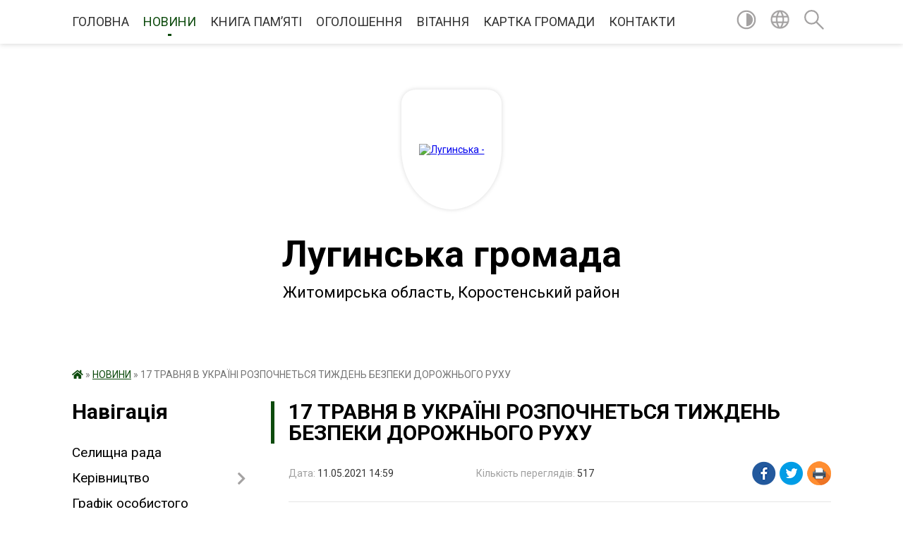

--- FILE ---
content_type: text/html; charset=UTF-8
request_url: https://lugynska-gromada.gov.ua/news/1620734407/
body_size: 14946
content:
<!DOCTYPE html>
<html lang="uk">
<head>
	<!--[if IE]><meta http-equiv="X-UA-Compatible" content="IE=edge"><![endif]-->
	<meta charset="utf-8">
	<meta name="viewport" content="width=device-width, initial-scale=1">
	<!--[if IE]><script>
		document.createElement('header');
		document.createElement('nav');
		document.createElement('main');
		document.createElement('section');
		document.createElement('article');
		document.createElement('aside');
		document.createElement('footer');
		document.createElement('figure');
		document.createElement('figcaption');
	</script><![endif]-->
	<title>17 ТРАВНЯ В УКРАЇНІ РОЗПОЧНЕТЬСЯ ТИЖДЕНЬ БЕЗПЕКИ ДОРОЖНЬОГО РУХУ | Лугинська громада</title>
	<meta name="description" content="Україна приєднується до 6-го Глобального Тижня безпеки дорожнього руху, який цьогоріч у всьому світі проходитиме із 17 по 23 травня.. . Тиждень відкриває Друге Десятиліття дій із забезпечення безпеки дорожнього руху на 2021-2030 р">
	<meta name="keywords" content="04346114, 17, ТРАВНЯ, В, УКРАЇНІ, РОЗПОЧНЕТЬСЯ, ТИЖДЕНЬ, БЕЗПЕКИ, ДОРОЖНЬОГО, РУХУ, |, Лугинська, громада">

	
		<meta property="og:image" content="https://rada.info/upload/users_files/04346114/gerb/IMG-e868ea1114ca05135d7c2a0b51c7e6a8-V.png">
	<meta property="og:image:width" content="104">
	<meta property="og:image:height" content="140">
			<meta property="og:title" content="17 ТРАВНЯ В УКРАЇНІ РОЗПОЧНЕТЬСЯ ТИЖДЕНЬ БЕЗПЕКИ ДОРОЖНЬОГО РУХУ">
			<meta property="og:description" content="Україна приєднується до&amp;nbsp;6-го Глобального Тижня безпеки дорожнього руху, який цьогоріч у всьому світі проходитиме&amp;nbsp;із 17 по 23 травня.">
			<meta property="og:type" content="article">
	<meta property="og:url" content="https://lugynska-gromada.gov.ua/news/1620734407/">
		
		<link rel="apple-touch-icon" sizes="57x57" href="https://gromada.org.ua/apple-icon-57x57.png">
	<link rel="apple-touch-icon" sizes="60x60" href="https://gromada.org.ua/apple-icon-60x60.png">
	<link rel="apple-touch-icon" sizes="72x72" href="https://gromada.org.ua/apple-icon-72x72.png">
	<link rel="apple-touch-icon" sizes="76x76" href="https://gromada.org.ua/apple-icon-76x76.png">
	<link rel="apple-touch-icon" sizes="114x114" href="https://gromada.org.ua/apple-icon-114x114.png">
	<link rel="apple-touch-icon" sizes="120x120" href="https://gromada.org.ua/apple-icon-120x120.png">
	<link rel="apple-touch-icon" sizes="144x144" href="https://gromada.org.ua/apple-icon-144x144.png">
	<link rel="apple-touch-icon" sizes="152x152" href="https://gromada.org.ua/apple-icon-152x152.png">
	<link rel="apple-touch-icon" sizes="180x180" href="https://gromada.org.ua/apple-icon-180x180.png">
	<link rel="icon" type="image/png" sizes="192x192"  href="https://gromada.org.ua/android-icon-192x192.png">
	<link rel="icon" type="image/png" sizes="32x32" href="https://gromada.org.ua/favicon-32x32.png">
	<link rel="icon" type="image/png" sizes="96x96" href="https://gromada.org.ua/favicon-96x96.png">
	<link rel="icon" type="image/png" sizes="16x16" href="https://gromada.org.ua/favicon-16x16.png">
	<link rel="manifest" href="https://gromada.org.ua/manifest.json">
	<meta name="msapplication-TileColor" content="#ffffff">
	<meta name="msapplication-TileImage" content="https://gromada.org.ua/ms-icon-144x144.png">
	<meta name="theme-color" content="#ffffff">
	
	
		<meta name="robots" content="">
	
	<link href="https://fonts.googleapis.com/css?family=Merriweather:400i,700|Roboto:400,400i,700,700i&amp;subset=cyrillic-ext" rel="stylesheet">

    <link rel="preload" href="https://cdnjs.cloudflare.com/ajax/libs/font-awesome/5.9.0/css/all.min.css" as="style">
	<link rel="stylesheet" href="https://cdnjs.cloudflare.com/ajax/libs/font-awesome/5.9.0/css/all.min.css" integrity="sha512-q3eWabyZPc1XTCmF+8/LuE1ozpg5xxn7iO89yfSOd5/oKvyqLngoNGsx8jq92Y8eXJ/IRxQbEC+FGSYxtk2oiw==" crossorigin="anonymous" referrerpolicy="no-referrer" />
	
    <link rel="preload" href="//gromada.org.ua/themes/red/css/styles_vip.css?v=2.3" as="style">
	<link rel="stylesheet" href="//gromada.org.ua/themes/red/css/styles_vip.css?v=2.3">
	<link rel="stylesheet" href="//gromada.org.ua/themes/red/css/5885/theme_vip.css?v=1767994228">
	
		<!--[if lt IE 9]>
	<script src="https://oss.maxcdn.com/html5shiv/3.7.2/html5shiv.min.js"></script>
	<script src="https://oss.maxcdn.com/respond/1.4.2/respond.min.js"></script>
	<![endif]-->
	<!--[if gte IE 9]>
	<style type="text/css">
		.gradient { filter: none; }
	</style>
	<![endif]-->

</head>
<body class="">

	<a href="#top_menu" class="skip-link link" aria-label="Перейти до головного меню (Alt+1)" accesskey="1">Перейти до головного меню (Alt+1)</a>
	<a href="#left_menu" class="skip-link link" aria-label="Перейти до бічного меню (Alt+2)" accesskey="2">Перейти до бічного меню (Alt+2)</a>
    <a href="#main_content" class="skip-link link" aria-label="Перейти до головного вмісту (Alt+3)" accesskey="3">Перейти до текстового вмісту (Alt+3)</a>




	
	<section class="top_nav">
		<div class="wrap">
			<div class="row">
				<div class="grid-80">
					<nav class="main_menu" id="top_menu">
						<ul>
														<li class="">
								<a href="https://lugynska-gromada.gov.ua/main/">ГОЛОВНА</a>
																							</li>
														<li class="active">
								<a href="https://lugynska-gromada.gov.ua/news/">НОВИНИ</a>
																							</li>
														<li class="">
								<a href="https://lugynska-gromada.gov.ua/kniga-pam’yati-14-23-48-02-11-2023/">КНИГА ПАМ’ЯТІ</a>
																							</li>
														<li class="">
								<a href="https://lugynska-gromada.gov.ua/more_news/">ОГОЛОШЕННЯ</a>
																							</li>
														<li class="">
								<a href="https://lugynska-gromada.gov.ua/ogoloshennya-vitannya-15-38-15-03-03-2016/">ВІТАННЯ</a>
																							</li>
														<li class="">
								<a href="https://lugynska-gromada.gov.ua/structure/">КАРТКА ГРОМАДИ</a>
																							</li>
														<li class="">
								<a href="https://lugynska-gromada.gov.ua/feedback/">КОНТАКТИ</a>
																							</li>
													</ul>
					</nav>
					&nbsp;
					<button class="menu-button" id="open-button"><i class="fas fa-bars"></i> Меню сайту</button>
				</div>
				<div class="grid-20">
					<nav class="special_menu">
						<ul>
															<li class="alt_link"><a href="#" title="Версія для людей з вадами зору" onclick="return set_special('aea5b0b010c878dee1078ff00b042db627ec4865');"><img class="svg ico" src="//gromada.org.ua/themes/red/img/ico/contrast_ico.svg"></a></li>
								<li class="translate_link"><a href="#" class="show_translate" title="Показати перекладач"><img class="svg ico" src="//gromada.org.ua/themes/red/img/ico/world_ico.svg"></a></li>
								<li><a href="#" class="show_search" title="Показати поле пошуку"><img class="svg ico" src="//gromada.org.ua/themes/red/img/ico/search_ico.svg"></a></li>
													</ul>
					</nav>
					<form action="https://lugynska-gromada.gov.ua/search/" class="search_form">
						<input type="text" name="q" value="" placeholder="Пошук..." aria-label="Введіть пошукову фразу" required>
						<button type="submit" name="search" value="y" aria-label="Здійснити пошук"><i class="fa fa-search"></i></button>
					</form>
					<div class="translate_block">
						<div id="google_translate_element"></div>
					</div>
				</div>
				<div class="clearfix"></div>
			</div>
		</div>
	</section>

	<div class="wrap2">
		<header>
			<div class="wrap">
				<div class="logo">
					<a href="https://lugynska-gromada.gov.ua/" id="logo" class="form_3">
						<img src="https://rada.info/upload/users_files/04346114/gerb/IMG-e868ea1114ca05135d7c2a0b51c7e6a8-V.png" alt="Лугинська - ">
					</a>
				</div>
				<div class="title">
					<div class="slogan_1">Лугинська громада</div><br>
					<div class="slogan_2">Житомирська область, Коростенський район</div>
				</div>
			</div>
		</header>
	</div>

	<div class="wrap">
				
		<section class="bread_crumbs">
		<div xmlns:v="http://rdf.data-vocabulary.org/#"><a href="https://lugynska-gromada.gov.ua/" title="Головна сторінка"><i class="fas fa-home"></i></a> &raquo; <a href="https://lugynska-gromada.gov.ua/news/" aria-current="page">НОВИНИ</a>  &raquo; <span>17 ТРАВНЯ В УКРАЇНІ РОЗПОЧНЕТЬСЯ ТИЖДЕНЬ БЕЗПЕКИ ДОРОЖНЬОГО РУХУ</span></div>
	</section>
	
	<section class="center_block">
		<div class="row">
			<div class="grid-25 fr">
				<aside>
				
									
					<div class="sidebar_title" id="left_menu">Навігація</div>
					
					<nav class="sidebar_menu">
						<ul>
														<li class="">
								<a href="https://lugynska-gromada.gov.ua/selischna-rada-09-21-53-02-07-2025/">Селищна рада</a>
																							</li>
														<li class=" has-sub">
								<a href="https://lugynska-gromada.gov.ua/kerivnictvo-21-14-35-02-03-2016/">Керівництво</a>
																<button onclick="return show_next_level(this);" aria-label="Показати підменю"></button>
																								<ul>
																		<li class="">
										<a href="https://lugynska-gromada.gov.ua/selischnij-golova-11-36-32-09-03-2016/">Селищний голова</a>
																													</li>
																		<li class="">
										<a href="https://lugynska-gromada.gov.ua/sekretar-radi-11-36-56-09-03-2016/">Секретар ради</a>
																													</li>
																		<li class="">
										<a href="https://lugynska-gromada.gov.ua/zastupnik-selischnogo-golovi-10-40-11-09-02-2024/">Заступник селищного голови</a>
																													</li>
																		<li class="">
										<a href="https://lugynska-gromada.gov.ua/zastupnik-selischnogo-golovi-10-42-01-09-02-2024/">Заступник селищного голови</a>
																													</li>
																		<li class="">
										<a href="https://lugynska-gromada.gov.ua/kerujuchij-spravami-10-42-52-09-02-2024/">Керуючий справами</a>
																													</li>
																										</ul>
															</li>
														<li class="">
								<a href="https://lugynska-gromada.gov.ua/grafik-osobistgo-prijomu-14-56-56-01-07-2025/">Графік особистого прийому</a>
																							</li>
														<li class="">
								<a href="https://lugynska-gromada.gov.ua/deputatskij-korpus-21-30-55-02-03-2016/">Депутатський корпус</a>
																							</li>
														<li class="">
								<a href="https://lugynska-gromada.gov.ua/sklad-silskoi-radi-21-38-22-02-03-2016/">Склад селищної ради</a>
																							</li>
														<li class="">
								<a href="https://lugynska-gromada.gov.ua/sklad-vikonavchogo-komitetu-21-34-03-02-03-2016/">Склад виконавчого комітету</a>
																							</li>
														<li class="">
								<a href="https://lugynska-gromada.gov.ua/pasport-gromadi-15-32-51-12-04-2024/">Паспорт громади</a>
																							</li>
														<li class="">
								<a href="https://lugynska-gromada.gov.ua/istorichni-vidomosti-21-19-18-02-03-2016/">Історичні відомості</a>
																							</li>
														<li class="">
								<a href="https://lugynska-gromada.gov.ua/turistichnij-potencial-gromadi-15-19-20-04-04-2024/">ТУРИСТИЧНИЙ ПОТЕНЦІАЛ ГРОМАДИ</a>
																							</li>
														<li class="">
								<a href="https://lugynska-gromada.gov.ua/photo/">Фотогалерея</a>
																							</li>
														<li class="">
								<a href="https://lugynska-gromada.gov.ua/infrastrukturna-subvenciya-1576051377/">Інфраструктурна субвенція</a>
																							</li>
														<li class="">
								<a href="https://lugynska-gromada.gov.ua/investicijni-proekti-12-47-52-21-04-2016/">Інвестиційні проекти</a>
																							</li>
														<li class="">
								<a href="https://lugynska-gromada.gov.ua/dobrovilne-obednannya-teritorialnih-gromad-21-48-08-02-03-2016/">Добровільне об'єднання територіальних громад</a>
																							</li>
														<li class="">
								<a href="https://lugynska-gromada.gov.ua/dostup-do-publichnoi-informacii-21-49-07-02-03-2016/">Доступ до публічної інформації</a>
																							</li>
														<li class="">
								<a href="https://lugynska-gromada.gov.ua/ochischennya-vladi-12-14-39-07-04-2017/">Очищення влади</a>
																							</li>
														<li class="">
								<a href="https://lugynska-gromada.gov.ua/perejmenuvannya-vulic-21-49-58-02-03-2016/">Перейменування вулиць</a>
																							</li>
														<li class="">
								<a href="https://lugynska-gromada.gov.ua/gromadski-sluhannya-21-50-23-02-03-2016/">Громадські слухання</a>
																							</li>
														<li class="">
								<a href="https://lugynska-gromada.gov.ua/osvita-ta-kultura-21-50-37-02-03-2016/">Відділ освіти, молоді та спорту</a>
																							</li>
														<li class="">
								<a href="https://lugynska-gromada.gov.ua/kultura-16-34-15-10-01-2022/">Культура</a>
																							</li>
														<li class="">
								<a href="https://lugynska-gromada.gov.ua/cnap-12-27-15-30-11-2021/">ЦНАП</a>
																							</li>
														<li class="">
								<a href="https://lugynska-gromada.gov.ua/socialnij-zahist-16-26-06-10-01-2022/">Соціальний захист</a>
																							</li>
														<li class="">
								<a href="https://lugynska-gromada.gov.ua/sluzhba-u-spravah-ditej-09-14-03-18-01-2022/">Служба у справах дітей</a>
																							</li>
														<li class="">
								<a href="https://lugynska-gromada.gov.ua/teritorialnij-centr-socialnogo-obslugovuvannya-16-28-42-10-01-2022/">КУ «Центр надання соціальних послуг»</a>
																							</li>
														<li class="">
								<a href="https://lugynska-gromada.gov.ua/ohorona-zdorovya-1551685750/">Охорона здоров'я</a>
																							</li>
														<li class="">
								<a href="https://lugynska-gromada.gov.ua/viddil-arhitekturi-mistobuduvannya-ta-zemelnih-resursiv-14-18-43-14-07-2022/">Відділ архітектури, містобудування та земельних ресурсів</a>
																							</li>
														<li class="">
								<a href="https://lugynska-gromada.gov.ua/viddil-ekonomichnogo-rozvitku-investicij-komunalnogo-gospodarstva-14-26-01-14-07-2022/">Відділ економічного розвитку, інвестицій, комунального господарства</a>
																							</li>
														<li class="">
								<a href="https://lugynska-gromada.gov.ua/viddil-finansiv-11-59-18-20-10-2021/">Відділ фінансів</a>
																							</li>
														<li class="">
								<a href="https://lugynska-gromada.gov.ua/viddil-buhgalterskogo-obliku-ta-finansovoi-zvitnosti-11-05-15-24-10-2022/">Відділ бухгалтерського обліку та фінансової звітності</a>
																							</li>
														<li class="">
								<a href="https://lugynska-gromada.gov.ua/viddil-z-pitan-nadzvichajnih-situacij-civilnogo-zahistu-mobilizacijnoi-roboti-ta-vijskovogo-obliku-gromadyan-14-11-47-20-10-2022/">Відділ з питань надзвичайних ситуацій, цивільного захисту, мобілізаційної роботи та військового обліку громадян</a>
																							</li>
														<li class="">
								<a href="https://lugynska-gromada.gov.ua/viddil-u-spravah-veteraniv-08-36-35-04-04-2024/">Відділ у справах ветеранів</a>
																							</li>
														<li class="">
								<a href="https://lugynska-gromada.gov.ua/regulyatorna-diyalnist-10-20-43-21-10-2021/">Регуляторна діяльність</a>
																							</li>
														<li class="">
								<a href="https://lugynska-gromada.gov.ua/komunalne-pidpriemstvo-21-51-01-02-03-2016/">Комунальне підприємство</a>
																							</li>
														<li class=" has-sub">
								<a href="https://lugynska-gromada.gov.ua/mistobudivna-dokumentaciya-1561018449/">Містобудівна документація</a>
																<button onclick="return show_next_level(this);" aria-label="Показати підменю"></button>
																								<ul>
																		<li class="">
										<a href="https://lugynska-gromada.gov.ua/reestr-mistobudivnih-umov-ta-obmezhen-1568183904/">РЕЄСТР МІСТОБУДІВНИХ УМОВ ТА ОБМЕЖЕНЬ</a>
																													</li>
																										</ul>
															</li>
														<li class="">
								<a href="https://lugynska-gromada.gov.ua/gromadski-organizacii-21-51-15-02-03-2016/">Громадські організації</a>
																							</li>
														<li class="">
								<a href="https://lugynska-gromada.gov.ua/proekti-rishen-21-51-43-02-03-2016/">Проекти рішень</a>
																							</li>
														<li class="">
								<a href="https://lugynska-gromada.gov.ua/docs/">Архів документів</a>
																							</li>
														<li class="">
								<a href="https://lugynska-gromada.gov.ua/kolektivni-dogovori-14-57-29-24-03-2021/">Колективні  договори</a>
																							</li>
														<li class="">
								<a href="https://lugynska-gromada.gov.ua/policejskij-oficer-gromadi-15-58-56-09-03-2023/">Поліцейський офіцер громади</a>
																							</li>
														<li class="">
								<a href="https://lugynska-gromada.gov.ua/zapobigannya-ta-protidiya-domashnomu-nasilstvu-15-35-47-19-12-2023/">Запобігання та протидія домашньому насильству</a>
																							</li>
														<li class="">
								<a href="https://lugynska-gromada.gov.ua/genderna-rivnist-14-12-34-30-07-2025/">Гендерна рівність</a>
																							</li>
														<li class="">
								<a href="https://lugynska-gromada.gov.ua/video-plenarnih-zasidan-selischnoi-radi-11-43-11-19-08-2024/">Відеотрансляції</a>
																							</li>
														<li class=" has-sub">
								<a href="https://lugynska-gromada.gov.ua/publichni-zakupivli-13-06-06-01-05-2023/">Публічні закупівлі</a>
																<button onclick="return show_next_level(this);" aria-label="Показати підменю"></button>
																								<ul>
																		<li class="">
										<a href="https://lugynska-gromada.gov.ua/obgruntuvannya-tehnichnih-ta-yakisnih-harakteristik-predmeta-zakupivli-rozmiru-bjudzhetnogo-priznachennya-ochikuvanoi-vartosti-predmeta-zaku-13-06-41-01-05-2023/">Обґрунтування технічних та якісних характеристик предмета закупівлі, розміру бюджетного призначення, очікуваної вартості предмета закупівлі</a>
																													</li>
																		<li class="">
										<a href="https://lugynska-gromada.gov.ua/informaciya-schodo-procedur-zakupivel-13-08-30-01-05-2023/">Інформація щодо процедур закупівель</a>
																													</li>
																		<li class="">
										<a href="https://lugynska-gromada.gov.ua/knp-luginska-cl-14-48-42-28-08-2024/">КНП "Лугинська ЦЛ"</a>
																													</li>
																		<li class="">
										<a href="https://lugynska-gromada.gov.ua/djussh-11-00-33-12-11-2025/">ДЮСШ</a>
																													</li>
																										</ul>
															</li>
														<li class="">
								<a href="https://lugynska-gromada.gov.ua/monitoring-ta-ocinka-stupenya-bezbar’ernosti-ob’ektiv-luginskoi-selischnoi-radi-11-07-29-25-12-2023/">Моніторинг та оцінка ступеня безбар’єрності об’єктів Лугинської селищної ради</a>
																							</li>
														<li class="">
								<a href="https://lugynska-gromada.gov.ua/informaciya-dlya-vnutrishno-peremischenih-osib-13-29-35-26-02-2025/">Інформація для внутрішньо переміщених осіб</a>
																							</li>
														<li class="">
								<a href="https://lugynska-gromada.gov.ua/reestr-vidkritih-danih-luginskoi-gromadi-10-42-06-23-01-2025/">Реєстр відкритих даних Лугинської громади</a>
																							</li>
													</ul>
						
												
					</nav>

									
											<div class="sidebar_title">Особистий кабінет користувача</div>

<div class="petition_block">

		<div class="alert alert-warning">
		Ви не авторизовані. Для того, щоб мати змогу створювати або підтримувати петиції<br>
		<a href="#auth_petition" class="open-popup add_petition btn btn-yellow btn-small btn-block" style="margin-top: 10px;"><i class="fa fa-user"></i> авторизуйтесь</a>
	</div>
		
			<h2 style="margin: 30px 0;">Система петицій</h2>
		
					<div class="none_petition">Немає петицій, за які можна голосувати</div>
						
		
	
</div>
					
					
					
					
										<div id="banner_block">

						<p style="text-align:center"><a rel="nofollow" href="http://rada.org.ua/"><img alt="Фото без опису"  alt="rada.org.ua - портал місцевого самоврядування" src="https://rada.org.ua/upload/users_files/d3233964f4a129ffe719c77a86a0e957.jpg" style="height:60px; width:160px" /></a></p>

<p style="text-align:center"><a rel="nofollow" href="http://www.kmu.gov.ua/" target="_blank"><img alt="Фото без опису"  alt="" src="https://rada.info/upload/users_files/04346114/4582a70165bf7b8af319d349ccacbde3.png" style="height:63px; width:160px" /></a></p>

<p style="text-align:center"><a rel="nofollow" href="http://www.president.gov.ua/" target="_blank"><img alt="Фото без опису"  alt="" src="https://rada.info/upload/users_files/04346114/11568bc93205739cea6c0f03558ddaf6.png" style="height:63px; width:160px" /></a></p>

<p style="text-align:center"><a rel="nofollow" href="http://rada.gov.ua/" target="_blank"><img alt="Фото без опису"  alt="" src="https://rada.info/upload/users_files/04346114/68e1d447b3120afdaf4f536a52048c85.png" style="height:63px; width:160px" /></a></p>
						<div class="clearfix"></div>

						
						<div class="clearfix"></div>

					</div>
				
				</aside>
			</div>
			<div class="grid-75">

				<main id="main_content">

																		<h1>17 ТРАВНЯ В УКРАЇНІ РОЗПОЧНЕТЬСЯ ТИЖДЕНЬ БЕЗПЕКИ ДОРОЖНЬОГО РУХУ</h1>


<div class="row ">
	<div class="grid-30 one_news_date">
		Дата: <span>11.05.2021 14:59</span>
	</div>
	<div class="grid-30 one_news_count">
		Кількість переглядів: <span>517</span>
	</div>
		<div class="grid-30 one_news_socials">
		<button class="social_share" data-type="fb"><img src="//gromada.org.ua/themes/red/img/share/fb.png"></button>
		<button class="social_share" data-type="tw"><img src="//gromada.org.ua/themes/red/img/share/tw.png"></button>
		<button class="print_btn" onclick="window.print();"><img src="//gromada.org.ua/themes/red/img/share/print.png"></button>
	</div>
		<div class="clearfix"></div>
</div>

<hr>

<p class="docData;DOCY;v5;10213;[base64]////[base64]/[base64]/AQAAAFpAAAAFQYGAAAAMQA0ADYAAQYAAAAABQEDCQYSAAAAHAEADAUAAAAAHQEADQUAAAAADgYOAAAAAAEAAQP///[base64]/[base64]/[base64]///[base64]///[base64]/[base64]////[base64]/BDUERwQ9BEMEIABIBDIEOAQ0BDoEVgRBBEIETAQsACAAVgQgAD8EQAQ+BCAAPQQwBDsENQQ2BD0EQwQgAEIEQAQwBD0EQQQ/BD4EQARCBD0EQwQgAFYEPQREBEAEMARBBEIEQARDBDoEQgRDBEAEQwQsACAAVgQgAD8EQAQ+BCAAMAQ7BEwEQgQ1BEAEPQQwBEIEOAQyBD0EVgQgADIEOAQ0BDgEIABCBEAEMAQ9BEEEPwQ+BEAEQgRDBCwAIABWBCAAPwRABD4EIAAxBDUENwQ/BDUERwQ9BEMEIAA/[base64]////[base64]/[base64]/BCAAPQQwBDIENQRBBD0EVgQgADcEIAAxADcAIAA/BD4EIAAyADMAIABCBEAEMAQyBD0ETwQgAEIEMAQgAAYEBgQgADUEQgQwBD8EIAAyBD4EQQQ1BD0EOAQgABQAAAAAACoAAAAgADcEIAAxADUAIAA/[base64]///[base64]/[base64]/[base64]/[base64]////[base64]/BDUERwQ1BD0EPQRPBDwEIAA9BDAEOwQ1BDYEPQQ4BEUEIAA/BEAEPgRCBDgENQQ/[base64]////[base64]/BDUEOgQ4BCAANAQ+BEAEPgQ2BD0ETAQ+BDMEPgQgAEAEQwRFBEMEIABJBD4EQARWBEcEPQQ+BCAAPwRABD4ERQQ+BDQEOARCBEwEIAA3BDAEIAA/BFYENARCBEAEOAQ8BDoEOAQgACMEQARPBDQEQwQgACMEOgRABDAEVwQ9BDgELAAgAFYENwQgADcEMAQ7BEMERwQ1BD0EPQRPBDwEIAA/[base64]////[base64]///[base64]////[base64]/BhIAAAABBgAAAAAJBgAAAAAbBgAAAAAAYAAAAAEGAAAAMQA1ADAAAhIAAAASBEsENAQ1BDsENQQ9BDgENQQJAQAAAAEDBgAAADEANAAxAAQGAAAAMQA1ADAABQYAAAABAQEVAQEGEgAAAAEGAAAAAAkGAAAAABsGAAAAAA==" style="border:none; text-align:justify; margin-top:0pt; margin-bottom:0pt"><span style="background-color:#ffffff"><span style="font-size:14pt"><span style="font-family:'Times New Roman'"><span style="color:#000000"><i>Україна приєднується до&nbsp;</i></span></span></span><span style="font-size:14pt"><span style="font-family:'Times New Roman'"><span style="color:#000000"><i><b>6-го Глобального Тижня безпеки дорожнього руху</b></i></span></span></span><span style="font-size:14pt"><span style="font-family:'Times New Roman'"><span style="color:#000000"><i>, який цьогоріч у всьому світі проходитиме&nbsp;</i></span></span></span><span style="font-size:14pt"><span style="font-family:'Times New Roman'"><span style="color:#000000"><i><b>із 17 по 23 травня</b></i></span></span></span><span style="font-size:14pt"><span style="font-family:'Times New Roman'"><span style="color:#000000"><i>.</i></span></span></span></span></p>

<p style="border:none; text-align:justify; margin-top:0pt; margin-bottom:0pt"><span style="background-color:#ffffff"><span style="font-size:14pt"><span style="font-family:'Times New Roman'"><span style="color:#000000">Тиждень відкриває Друге Десятиліття дій із забезпечення безпеки дорожнього руху на 2021-2030 рр., схвалене резолюцією Генеральної Асамблеї ООН</span></span></span>&nbsp;<a href="http://vlada.pp.ua/goto/aHR0cHM6Ly91bmRvY3Mub3JnL2VuL0EvUkVTLzc0LzI5OQ==/" target="_blank" rel="nofollow" title="">&nbsp;<span style="font-size:14pt"><span style="font-family:'Times New Roman'"><span style="color:#000000">74/299</span></span></span></a>&nbsp;<span style="font-size:14pt"><span style="font-family:'Times New Roman'"><span style="color:#000000">на 74-й сесії в серпні минулого року, з амбіційною метою скорочення кількості смертей та травм у результаті дорожньо-транспортних пригод на 50% до 2030 року.</span></span></span></span></p>

<p style="border:none; text-align:justify; margin-top:0pt; margin-bottom:0pt"><span style="background-color:#ffffff"><span style="font-size:14pt"><span style="font-family:'Times New Roman'"><span style="color:#000000">Світовим співтовариством розпочато низку заходів, спрямованих на якісне поліпшення ситуації з проблемою дорожньо-транспортної аварійності.</span></span></span></span></p>

<p style="border:none; text-align:justify; margin-top:0pt; margin-bottom:0pt"><span style="background-color:#ffffff"><span style="font-size:14pt"><span style="font-family:'Times New Roman'"><span style="color:#000000">Тематика 6-го Глобального Тижня безпеки дорожнього руху пройде під</span></span></span>&nbsp;<span style="font-size:14pt"><span style="font-family:'Times New Roman'"><span style="color:#000000"><b>гаслом #</b></span></span></span><span style="font-size:14pt"><span style="font-family:'Times New Roman'"><span style="color:#000000"><b>StreetsForLife</b></span></span></span><span style="font-size:14pt"><span style="font-family:'Times New Roman'"><span style="color:#000000"><b>#</b></span></span></span><span style="font-size:14pt"><span style="font-family:'Times New Roman'"><span style="color:#000000"><b>Love</b></span></span></span><span style="font-size:14pt"><span style="font-family:'Times New Roman'"><span style="color:#000000"><b>30</b></span></span></span><span style="font-size:14pt"><span style="font-family:'Times New Roman'"><span style="color:#000000"><b>&nbsp;</b></span></span></span><span style="font-size:14pt"><span style="font-family:'Times New Roman'"><span style="color:#000000">та</span></span></span>&nbsp;<span style="font-size:14pt"><span style="font-family:'Times New Roman'"><span style="color:#000000">буде присвячена обмеженню швидкості руху транспортних засобів до 30 км/год у межах житлових та пішохідних зон у містах.</span></span></span></span></p>

<p style="border:none; text-align:justify; margin-top:0pt; margin-bottom:0pt"><span style="background-color:#ffffff"><span style="font-size:14pt"><span style="font-family:'Times New Roman'"><span style="color:#000000">Безпека міських вулиць &ndash; це і про безпечну швидкість, і про належну транспортну інфраструктуру, і про альтернативні види транспорту, і про безпечну поведінку учасників дорожнього руху тощо.</span></span></span></span></p>

<p style="border:none; text-align:justify; margin-top:0pt; margin-bottom:0pt"><span style="background-color:#ffffff"><span style="font-size:14pt"><span style="font-family:'Times New Roman'"><span style="color:#000000">З метою підтримки цілей Десятиліття та загальносвітової тематики Україна у 2021 році проведе традиційний</span></span></span>&nbsp;<span style="font-size:14pt"><span style="font-family:'Times New Roman'"><span style="color:#000000"><b>всеукраїнський Тиждень безпеки дорожнього руху</b></span></span></span>&nbsp;<span style="font-size:14pt"><span style="font-family:'Times New Roman'"><span style="color:#000000">&ndash;</span></span></span>&nbsp;<span style="font-size:14pt"><span style="font-family:'Times New Roman'"><span style="color:#000000"><b>І етап навесні з 17 по 23 травня та ІІ етап восени &ndash; з 15 по 21 листопада</b></span></span></span><span style="font-size:14pt"><span style="font-family:'Times New Roman'"><span style="color:#000000">.</span></span></span></span></p>

<p style="border:none; text-align:justify; margin-top:0pt; margin-bottom:0pt"><span style="background-color:#ffffff"><span style="font-size:14pt"><span style="font-family:'Times New Roman'"><span style="color:#000000">Під час</span></span></span>&nbsp;<span style="font-size:14pt"><span style="font-family:'Times New Roman'"><span style="color:#000000"><b>І-го етапу</b></span></span></span>&nbsp;<span style="font-size:14pt"><span style="font-family:'Times New Roman'"><span style="color:#000000">планується проведення різноманітних заходів, серед яких пресконференція, онлайн-форум із безпеки дорожнього руху, тематичні семінари-практикуми, єдиний національний онлайн-урок із безпеки дорожнього руху у загальноосвітніх навчальних закладах, старт всеукраїнського конкурсу фото- та відеоробіт серед дітей та молоді &laquo;Безпечна країна&raquo;, загальнонаціональна благодійна акція зі здачі крові для постраждалих у ДТП &laquo;Здай кров &ndash; врятуй життя&raquo; та багато інших.</span></span></span></span></p>

<p style="border:none; text-align:justify; margin-top:0pt; margin-bottom:0pt"><span style="background-color:#ffffff"><span style="font-size:14pt"><span style="font-family:'Times New Roman'"><span style="color:#000000">Усі заходи по Україні відбуватимуться із забезпеченням належних протиепідемічних застережень або у дистанційному форматі.</span></span></span></span></p>

<p style="border:none; text-align:justify; margin-top:0pt; margin-bottom:0pt"><span style="background-color:#ffffff"><span style="font-size:14pt"><span style="font-family:'Times New Roman'"><span style="color:#000000">Всеукраїнський тиждень безпеки дорожнього руху щорічно проходить за підтримки Уряду України, із залученням профільних державних відомств та структур, громадськості та ЗМІ.</span></span></span></span></p>

<p style="border:none; text-align:justify; margin-top:0pt; margin-bottom:0pt"><span style="background-color:#ffffff">&nbsp;</span></p>
<div class="clearfix"></div>

<hr>



<p><a href="https://lugynska-gromada.gov.ua/news/" class="btn btn-grey">&laquo; повернутися</a></p>											
				</main>
				
			</div>
			<div class="clearfix"></div>
		</div>
	</section>

	<footer>

		<div class="other_projects">
			<a href="https://gromada.org.ua/" target="_blank" rel="nofollow"><img src="https://rada.info/upload/footer_banner/b_gromada_new.png" alt="Веб-сайти для громад України - GROMADA.ORG.UA"></a>
			<a href="https://rda.org.ua/" target="_blank" rel="nofollow"><img src="https://rada.info/upload/footer_banner/b_rda_new.png" alt="Веб-сайти для районних державних адміністрацій України - RDA.ORG.UA"></a>
			<a href="https://rayrada.org.ua/" target="_blank" rel="nofollow"><img src="https://rada.info/upload/footer_banner/b_rayrada_new.png" alt="Веб-сайти для районних рад України - RAYRADA.ORG.UA"></a>
			<a href="https://osv.org.ua/" target="_blank" rel="nofollow"><img src="https://rada.info/upload/footer_banner/b_osvita_new.png?v=1" alt="Веб-сайти для відділів освіти та освітніх закладів - OSV.ORG.UA"></a>
			<a href="https://gromada.online/" target="_blank" rel="nofollow"><img src="https://rada.info/upload/footer_banner/b_other_new.png" alt="Розробка офіційних сайтів державним організаціям"></a>
		</div>
		
		<div class="row">
			<div class="grid-40 socials">
				<p>
					<a href="https://gromada.org.ua/rss/5885/" rel="nofollow" target="_blank" title="RSS-стрічка новин"><i class="fas fa-rss"></i></a>
										<a href="https://lugynska-gromada.gov.ua/feedback/#chat_bot" title="Інформаційні чат-боти громади"><i class="fas fa-robot"></i></a>
										<i class="fab fa-twitter"></i>					<i class="fab fa-instagram"></i>					<a href="https://www.facebook.com/Lugselrada" rel="nofollow" target="_blank" title="Ми у Фейсбук"><i class="fab fa-facebook-f"></i></a>					<i class="fab fa-youtube"></i>					<i class="fab fa-telegram"></i>					<a href="https://lugynska-gromada.gov.ua/sitemap/" title="Мапа сайту"><i class="fas fa-sitemap"></i></a>
				</p>
				<p class="copyright">Лугинська громада - 2018-2026 &copy; Весь контент доступний за ліцензією <a href="https://creativecommons.org/licenses/by/4.0/deed.uk" target="_blank" rel="nofollow">Creative Commons Attribution 4.0 International License</a>, якщо не зазначено інше.</p>
			</div>
			<div class="grid-20 developers">
				<a href="https://vlada.ua/" rel="nofollow" target="_blank" title="Розроблено на платформі Vlada.UA"><img src="//gromada.org.ua/themes/red/img/vlada_online.svg?v=ua" class="svg"></a><br>
				<span>офіційні сайти &laquo;під ключ&raquo;</span><br>
				для органів державної влади
			</div>
			<div class="grid-40 admin_auth_block">
								<p><a href="#auth_block" class="open-popup" title="Форма авторизації в адмін-панель сайту"><i class="fa fa-lock"></i></a></p>
				<p class="sec"><a href="#auth_block" class="open-popup">Вхід для адміністратора</a></p>
							</div>
			<div class="clearfix"></div>
		</div>

	</footer>

	</div>

		
	




<script type="text/javascript" src="//gromada.org.ua/themes/red/js/jquery-3.6.0.min.js"></script>
<script type="text/javascript" src="//gromada.org.ua/themes/red/js/jquery-migrate-3.3.2.min.js"></script>
<script type="text/javascript" src="//gromada.org.ua/themes/red/js/flickity.pkgd.min.js"></script>
<script type="text/javascript" src="//gromada.org.ua/themes/red/js/flickity-imagesloaded.js"></script>
<script type="text/javascript">
	$(document).ready(function(){
		$(".main-carousel .carousel-cell.not_first").css("display", "block");
	});
</script>
<script type="text/javascript" src="//gromada.org.ua/themes/red/js/icheck.min.js"></script>
<script type="text/javascript" src="//gromada.org.ua/themes/red/js/superfish.min.js?v=2"></script>



<script type="text/javascript" src="//gromada.org.ua/themes/red/js/functions_unpack.js?v=2.32"></script>
<script type="text/javascript" src="//gromada.org.ua/themes/red/js/hoverIntent.js"></script>
<script type="text/javascript" src="//gromada.org.ua/themes/red/js/jquery.magnific-popup.min.js"></script>
<script type="text/javascript" src="//gromada.org.ua/themes/red/js/jquery.mask.min.js"></script>


	

<script type="text/javascript" src="//translate.google.com/translate_a/element.js?cb=googleTranslateElementInit"></script>
<script type="text/javascript">
	function googleTranslateElementInit() {
		new google.translate.TranslateElement({
			pageLanguage: 'uk',
			includedLanguages: 'de,en,es,fr,pl,hu,bg,ro,da,lt',
			layout: google.translate.TranslateElement.InlineLayout.SIMPLE,
			gaTrack: true,
			gaId: 'UA-71656986-1'
		}, 'google_translate_element');
	}
</script>

<script>
  (function(i,s,o,g,r,a,m){i["GoogleAnalyticsObject"]=r;i[r]=i[r]||function(){
  (i[r].q=i[r].q||[]).push(arguments)},i[r].l=1*new Date();a=s.createElement(o),
  m=s.getElementsByTagName(o)[0];a.async=1;a.src=g;m.parentNode.insertBefore(a,m)
  })(window,document,"script","//www.google-analytics.com/analytics.js","ga");

  ga("create", "UA-71656986-1", "auto");
  ga("send", "pageview");

</script>

<script async
src="https://www.googletagmanager.com/gtag/js?id=UA-71656986-2"></script>
<script>
   window.dataLayer = window.dataLayer || [];
   function gtag(){dataLayer.push(arguments);}
   gtag("js", new Date());

   gtag("config", "UA-71656986-2");
</script>




<div style="display: none;">
								<div id="get_gromada_ban" class="dialog-popup s">

	<div class="logo"><img src="//gromada.org.ua/themes/red/img/logo.svg" class="svg"></div>
    <h4>Код для вставки на сайт</h4>
	
    <div class="form-group">
        <img src="//gromada.org.ua/gromada_orgua_88x31.png">
    </div>
    <div class="form-group">
        <textarea id="informer_area" class="form-control"><a href="https://gromada.org.ua/" target="_blank"><img src="https://gromada.org.ua/gromada_orgua_88x31.png" alt="Gromada.org.ua - веб сайти діючих громад України" /></a></textarea>
    </div>
	
</div>			<div id="auth_block" class="dialog-popup s">

	<div class="logo"><img src="//gromada.org.ua/themes/red/img/logo.svg" class="svg"></div>
    <h4>Вхід для адміністратора</h4>
    <form action="//gromada.org.ua/n/actions/" method="post">

		
        
        <div class="form-group">
            <label class="control-label" for="login">Логін: <span>*</span></label>
            <input type="text" class="form-control" name="login" id="login" value="" required>
        </div>
        <div class="form-group">
            <label class="control-label" for="password">Пароль: <span>*</span></label>
            <input type="password" class="form-control" name="password" id="password" value="" required>
        </div>
        <div class="form-group center">
            <input type="hidden" name="object_id" value="5885">
			<input type="hidden" name="back_url" value="https://lugynska-gromada.gov.ua/news/1620734407/">
			
            <button type="submit" class="btn btn-yellow" name="pAction" value="login_as_admin_temp">Авторизуватись</button>
        </div>

    </form>

</div>


			
						
													<div id="auth_petition" class="dialog-popup s">

	<div class="logo"><img src="//gromada.org.ua/themes/red/img/logo.svg" class="svg"></div>
    <h4>Авторизація в системі електронних петицій</h4>
    <form action="//gromada.org.ua/n/actions/" method="post">

		
        
        <div class="form-group">
            <input type="email" class="form-control" name="petition_login" id="petition_login" value="" placeholder="Email: *" autocomplete="off" required>
        </div>
        <div class="form-group">
            <input type="password" class="form-control" name="petition_password" id="petition_password" placeholder="Пароль: *" value="" autocomplete="off" required>
        </div>
        <div class="form-group center">
            <input type="hidden" name="gromada_id" value="5885">
			<input type="hidden" name="back_url" value="https://lugynska-gromada.gov.ua/news/1620734407/">
			
            <input type="hidden" name="petition_id" value="">
            <button type="submit" class="btn btn-yellow" name="pAction" value="login_as_petition">Авторизуватись</button>
        </div>
					<div class="form-group" style="text-align: center;">
				Забулись пароль? <a class="open-popup" href="#forgot_password">Система відновлення пароля</a>
			</div>
			<div class="form-group" style="text-align: center;">
				Ще не зареєстровані? <a class="open-popup" href="#reg_petition">Реєстрація</a>
			</div>
		
    </form>

</div>


							<div id="reg_petition" class="dialog-popup">

	<div class="logo"><img src="//gromada.org.ua/themes/red/img/logo.svg" class="svg"></div>
    <h4>Реєстрація в системі електронних петицій</h4>
	
	<div class="alert alert-danger">
		<p>Зареєструватись можна буде лише після того, як громада підключить на сайт систему електронної ідентифікації. Наразі очікуємо підключення до ID.gov.ua. Вибачте за тимчасові незручності</p>
	</div>
	
    	
	<p>Вже зареєстровані? <a class="open-popup" href="#auth_petition">Увійти</a></p>

</div>


				<div id="forgot_password" class="dialog-popup s">

	<div class="logo"><img src="//gromada.org.ua/themes/red/img/logo.svg" class="svg"></div>
    <h4>Відновлення забутого пароля</h4>
    <form action="//gromada.org.ua/n/actions/" method="post">

		
        
        <div class="form-group">
            <input type="email" class="form-control" name="forgot_email" value="" placeholder="Email зареєстрованого користувача" required>
        </div>	
		
        <div class="form-group">
			<img id="forgot_img_captcha" src="//gromada.org.ua/upload/pre_captcha.png" onclick="document.getElementById('forgot_img_captcha').src='//gromada.org.ua/libs/securimage/securimage_show.php?'+Math.random();return false;">
		</div>
		
        <div class="form-group">
            <label class="control-label" for="forgot_captcha">Результат арифм. дії: <span>*</span></label>
            <input type="text" class="form-control" name="forgot_captcha" id="forgot_captcha" value="" style="max-width: 120px; margin: 0 auto;" required>
        </div>
        <div class="form-group center">
            <input type="hidden" name="gromada_id" value="5885">
			<input type="hidden" name="captcha_code" id="forgot_captcha_code" value="51811fd512caafa6af311aaf676efe86">
			
            <button type="submit" class="btn btn-yellow" name="pAction" value="forgot_password_from_gromada">Відновити пароль</button>
        </div>
        <div class="form-group center">
			Згадали авторизаційні дані? <a class="open-popup" href="#auth_petition">Авторизуйтесь</a>
		</div>

    </form>

</div>

<script type="text/javascript">
    $(document).ready(function() {
        
		$("#forgot_img_captcha").on("click", function() {
			var captcha_code = $("#forgot_captcha_code").val();
			var current_url = document.location.protocol +"//"+ document.location.hostname + document.location.pathname;
			$("#forgot_img_captcha").attr("src", "https://vlada.ua/ajax/?gAction=get_captcha_code&cc="+captcha_code+"&cu="+current_url+"&"+Math.random());
			return false;
		});
		
		
						
		
    });
</script>									
														
						
																	
	</div>
</body>
</html>

--- FILE ---
content_type: text/css;charset=UTF-8
request_url: https://gromada.org.ua/themes/red/css/5885/theme_vip.css?v=1767994228
body_size: 287
content:

	header {
		background-image: url(https://rada.info/upload/users_files/04346114/backgrounds/IMG_20260108_150004.jpg);
	}
	#preview_main_img {
		background-image: url(https://rada.info/upload/users_files/04346114/backgrounds/IMG_20260108_150004.jpg);
	}


	.button_form .btn.empty,
	.btn-yellow {
		color: #0c4a0c !important;
		border: 2px solid #0c4a0c !important;
	}	
	.button_form .btn.full,
	.btn-yellow.ne {
		background: #0c4a0c !important;
		border: 2px solid #0c4a0c !important;
	}
	.btn-yellow:hover {
		background: #0c4a0c;
	}
	.admin_nav ul li a:focus {
		color: #0c4a0c;
	}
		.admin_nav ul li a:hover i,
		.admin_nav ul li a:focus i {
			color: #0c4a0c;
		}
		.admin_nav ul li a:hover, .admin_nav ul li a:focus {
			color: #0c4a0c;
		}
	.top_nav .main_menu > ul > li.active > a, .top_nav .main_menu ul li a:hover {
		color: #0c4a0c;
	}
	.top_nav .main_menu ul li a:hover {
		color: #0c4a0c;
	}
	.top_nav .main_menu > ul > li.active > a:after {
		background: #0c4a0c;
	}	
		.main_menu ul li ul li a.active {
			color: #0c4a0c;
		}
	.bread_crumbs a {
		color: #0c4a0c;
	}
	.sidebar_menu ul li.active > a {
		color: #0c4a0c;
	}
	.voting_block .voting_answer.checked {
		border: 2px solid #0c4a0c;
	}
		.voting_block .voting_buttons .show_voting_result {
			color: #0c4a0c;
		}
	.one_sidebar_person:hover .img img {
		border-color: #0c4a0c;
	}
	.appeals_block .appeal_cabinet a {
		color: #0c4a0c;
	}
	main a {
		color: #0c4a0c;
	}	
	main h1:before, main h2.head:before {
		background: #0c4a0c !important;
	}
	.dialog-popup a {
		color: #0c4a0c;
	}	
	.one_person .img a:hover img,
	.one_person .img a:focus img {
		border-color: #0c4a0c;
	}
		.top_nav .menu-button .fas {
			color: #0c4a0c;
		}
	.top_nav .menu-button:hover {
		color: #0c4a0c;
	}
	.menu-wrap a.active {
		color: #0c4a0c !important;
	}
	.menu-wrap a:hover,
	.menu-wrap a:focus {
		color: #0c4a0c !important;
	}
	.sidebar_petition .status span {
		background: #0c4a0c !important;
	}
	.one_petition .count_voices span {
		background: #0c4a0c !important;
	}	
	.my_voices .count_voices span {
		background: #0c4a0c !important;
	}
	.pet_progress span {
		background: #0c4a0c !important;
	}
	.one_album.photo .album_img .mask {
		background: #0c4a0ca3 !important;
	}
	.one_news .news_img .mask,
	.one_news_col .news_img .mask {
		background: #0c4a0ca3 !important;
	}
	.one_doc:hover,
	.one_doc:focus {
		border-color: #0c4a0c !important;
	}
	.pagination li a,
	.pagination li span {
		background-color: #0c4a0c !important;
		border-color: #0c4a0c !important;
	}
	.pagination li.disabled a,
	.pagination li span {
		color: #0c4a0c !important;
		border-color: #0c4a0c !important;
	}
	.pagination a:focus, .pagination a:hover,
	.pagination li.active a {
		background-color: #0c4a0ccc !important;
	}
	.pagination li a,
	.pagination li span {
		background-color: #0c4a0c !important;
		border-color: #0c4a0c !important;
	}
	.pagination li.disabled a,
	.pagination li span {
		color: #0c4a0c !important;
		border-color: #0c4a0c !important;
	}
	.pagination a:focus, .pagination a:hover,
	.pagination li.active a {
		background-color: #0c4a0ccc !important;
	}
	.count_days span.before,
	.count_days span.bulb {
		background: #0c4a0c !important;
	}
		

	.btn {
		border-radius: 20px !important;
		-moz-border-radius: 20px !important;
		-webkit-border-radius: 20px !important;
	}

	.btn-yellow {
		color: #fff !important;
					background: #0c4a0c !important;
			border: 2px solid #0c4a0c !important;
			}
	.btn-yellow:hover,
	.btn-yellow:focus {
		background: #fff !important;
					color: #0c4a0c !important;
			border: 2px solid #0c4a0c !important;
			}

